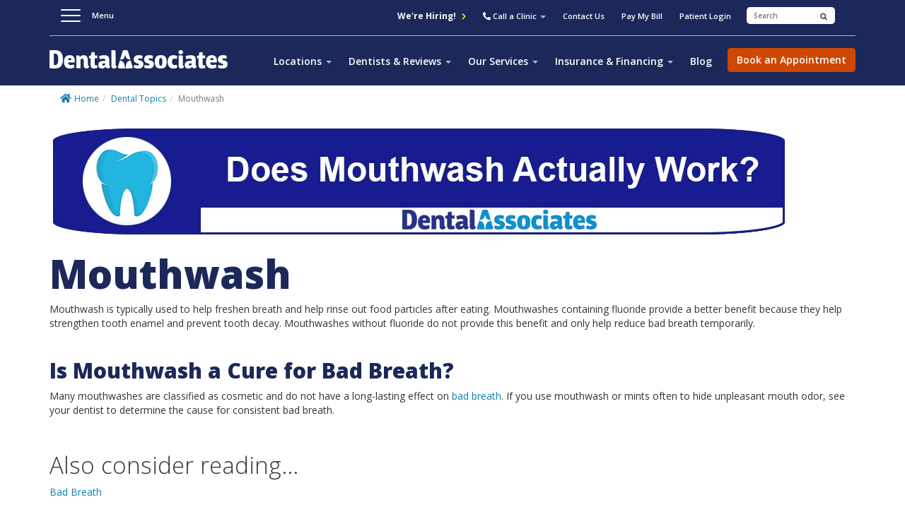

--- FILE ---
content_type: text/html; charset=UTF-8
request_url: https://www.dentalassociates.com/dental-topics/mouthwash
body_size: 6338
content:
<!DOCTYPE html>
<html lang="en">
<head>
    <meta http-equiv="X-UA-Compatible" content="IE=edge">
    <link rel="stylesheet" type="text/css" href="/application/themes/dentalassociates/main_css/bootstrap-modified.css">
    <link rel="stylesheet" href="https://maxcdn.bootstrapcdn.com/font-awesome/4.4.0/css/font-awesome.min.css">
    <link href="/application/themes/dentalassociates/main_css/jasny-bootstrap.min.css" rel="stylesheet">
    <!-- Custom styles for off canvas template -->
    <link href="/application/themes/dentalassociates/main_css/navmenu-reveal.css" rel="stylesheet">
    <link rel="stylesheet" media="screen" type="text/css" href="/application/themes/dentalassociates/main_css/main-dental.css" />
    <link rel="stylesheet" media="screen" type="text/css" href="/application/themes/dentalassociates/main_css/animations.css" />


    
    
<title>Mouthwash | Dental Associates</title>

<meta http-equiv="content-type" content="text/html; charset=UTF-8"/>
<meta name="description" content="Learn the benefits of mouthwash and if mouthwash is a cure for bad breath."/>
<meta name="generator" content="Concrete CMS"/>
<meta name="msapplication-TileImage" content="https://www.dentalassociates.com/application/files/2514/7326/9376/DA_favicon_16.ico"/>
<link rel="shortcut icon" href="https://www.dentalassociates.com/application/files/2514/7326/9376/DA_favicon_16.ico" type="image/x-icon"/>
<link rel="icon" href="https://www.dentalassociates.com/application/files/2514/7326/9376/DA_favicon_16.ico" type="image/x-icon"/>
<link rel="apple-touch-icon" href="https://www.dentalassociates.com/application/files/8314/7326/9417/DA_favicon_57.png"/>
<link rel="canonical" href="https://www.dentalassociates.com/dental-topics/mouthwash">
<script type="text/javascript">
    var CCM_DISPATCHER_FILENAME = "/index.php";
    var CCM_CID = 596;
    var CCM_EDIT_MODE = false;
    var CCM_ARRANGE_MODE = false;
    var CCM_IMAGE_PATH = "/concrete/images";
    var CCM_APPLICATION_URL = "https://www.dentalassociates.com";
    var CCM_REL = "";
    var CCM_ACTIVE_LOCALE = "en_US";
    var CCM_USER_REGISTERED = false;
</script>

<link href="/concrete/css/fontawesome/all.css?ccm_nocache=9efcfd1f70bc3ae43415da200c9b7e818e6968f1" rel="stylesheet" type="text/css" media="all">
<script type="text/javascript" src="/concrete/js/jquery.js?ccm_nocache=9efcfd1f70bc3ae43415da200c9b7e818e6968f1"></script>
<link href="/application/files/cache/css/1b715eb2f4411c038dcd2a91c2d039d0051f752e.css?ccm_nocache=9efcfd1f70bc3ae43415da200c9b7e818e6968f1" rel="stylesheet" type="text/css" media="all" data-source="/concrete/css/features/navigation/frontend.css?ccm_nocache=9efcfd1f70bc3ae43415da200c9b7e818e6968f1 /concrete/css/features/basics/frontend.css?ccm_nocache=9efcfd1f70bc3ae43415da200c9b7e818e6968f1 /concrete/css/features/imagery/frontend.css?ccm_nocache=9efcfd1f70bc3ae43415da200c9b7e818e6968f1">
<!-- Global site tag (gtag.js) - Google Analytics -->

<script async src="https://www.googletagmanager.com/gtag/js?id=UA-33903975-1"></script>

<script>
 window.dataLayer = window.dataLayer || [];

function gtag(){dataLayer.push(arguments);}

gtag('js', new Date());


gtag('config', 'UA-33903975-1');

</script>

<meta name="google-site-verification" content="a5ue8Yg81En3uHFqdj-X9_Ytq0eZnGR7wx1UlIthIMQ" />

<!-- Google Tag Manager -->
<script>(function(w,d,s,l,i){w[l]=w[l]||[];w[l].push({'gtm.start':
new Date().getTime(),event:'gtm.js'});var f=d.getElementsByTagName(s)[0],
j=d.createElement(s),dl=l!='dataLayer'?'&l='+l:'';j.async=true;j.src=
'https://www.googletagmanager.com/gtm.js?id='+i+dl;f.parentNode.insertBefore(j,f);
})(window,document,'script','dataLayer','GTM-MSPMLCR');</script>
<!-- End Google Tag Manager -->

<script src="https://40f052ae01e34fb38e14009a067089f7.js.ubembed.com" async></script>    <meta name="viewport" content="width=device-width, initial-scale=1.0">
    <script>
        if (navigator.userAgent.match(/IEMobile\/10\.0/)) {
            var msViewportStyle = document.createElement('style')
            msViewportStyle.appendChild(
                document.createTextNode(
                    '@-ms-viewport{width:auto!important}'
                )
            )
            document.querySelector('head').appendChild(msViewportStyle)
        }
    </script>
<script type="text/javascript" src="//script.crazyegg.com/pages/scripts/0045/3539.js" async="async" ></script>
</head>
<body class="">
<!-- Google Tag Manager (noscript) -->
<noscript><iframe src="https://www.googletagmanager.com/ns.html?id=GTM-MSPMLCR"
height="0" width="0" style="display:none;visibility:hidden"></iframe></noscript>
<!-- End Google Tag Manager (noscript) -->


<div class="ccm-page ccm-page-id-596 page-type-page page-template-main-topic">

    <div class="navmenu navmenu-default navmenu-fixed-left">
      <div class="slide-header">
        <div class="dropdown visible-xs visible-sm location-top-link">
          <button class="btn btn-default dropdown-toggle" type="button" id="dropdownLocation" data-toggle="dropdown" aria-haspopup="true" aria-expanded="true">
            <span class="fa fa-map-marker"></span> Locations &nbsp;
            <span class="caret"></span>
          </button>
          <ul class="dropdown-menu" aria-labelledby="dropdownLocation">
            

    <li class=""><a href="https://www.dentalassociates.com/locations/appleton" target="_self" class="">Appleton</a></li><li class=""><a href="https://www.dentalassociates.com/locations/appleton-north" target="_self" class="">Appleton - North</a></li><li class=""><a href="https://www.dentalassociates.com/locations/fond-du-lac" target="_self" class="">Fond du Lac</a></li><li class=""><a href="https://www.dentalassociates.com/locations/franklin" target="_self" class="">Franklin</a></li><li class=""><a href="https://www.dentalassociates.com/locations/glendale-bayshore" target="_self" class="">Glendale - Bayshore</a></li><li class=""><a href="https://www.dentalassociates.com/locations/green-bay" target="_self" class="">Green Bay</a></li><li class=""><a href="https://www.dentalassociates.com/locations/green-bay-howard" target="_self" class="">Green Bay - Howard</a></li><li class=""><a href="https://www.dentalassociates.com/locations/greenville" target="_self" class="">Greenville</a></li><li class=""><a href="https://www.dentalassociates.com/locations/kenosha" target="_self" class="">Kenosha</a></li><li class=""><a href="https://www.dentalassociates.com/locations/milwaukee-downtown" target="_self" class="">Milwaukee - Downtown</a></li><li class=""><a href="https://www.dentalassociates.com/locations/milwaukee-miller-park-way" target="_self" class="">Milwaukee - Miller Park Way</a></li><li class=""><a href="https://www.dentalassociates.com/locations/sturtevant" target="_self" class="">Sturtevant</a></li><li class=""><a href="https://www.dentalassociates.com/locations/waukesha" target="_self" class="">Waukesha</a></li><li class=""><a href="https://www.dentalassociates.com/locations/wauwatosa" target="_self" class="">Wauwatosa</a></li>
          </ul>
        </div>
        <a class="search-top-link visible-xs visible-sm" href="/search"><span class="fa fa-search"></span> Search</a>
        <a class="schedule-top-link visible-xs visible-sm" href="/book-appointment"><span class="fa fa-calendar"></span> Book an Appointment</a>
        <hr class="visible-xs visible-sm">
        <a class="navmenu-header" href="/"><span class="fa fa-home"></span> Home</a>
      </div>
      <ul class="nav navmenu-nav">
        <li><a href="/patient-resources">Patient Resources</a></li>
          <ul>
            <li><a target="_blank" href="https://pay.yourdentistoffice.com/">Pay My Bill</a></li>
            <li><a target="_blank" href="https://www.yourdentistoffice.com/">Patient Login</a></li>
          </ul>
        <li><a href="/about-dental-associates">About Dental Associates</a></li>
        <li><a href="/dental-topics">Dental Topics</a></li>
        <!-- add hiring here -->
        <li><a href="/careers">Careers</a></li>
        <li><a href="/contact-us">Contact Us</a></li>
      </ul>
      <hr>
      <ul class="nav navmenu-nav hamburger nav-double-click-env li">
        <li class="dropdown">
          <a href="/locations" >Locations <span class="caret"></span></a>
          <ul class="dropdown-menu navmenu-nav">
            

    <li class=""><a href="https://www.dentalassociates.com/locations/appleton" target="_self" class="">Appleton</a></li><li class=""><a href="https://www.dentalassociates.com/locations/appleton-north" target="_self" class="">Appleton - North</a></li><li class=""><a href="https://www.dentalassociates.com/locations/fond-du-lac" target="_self" class="">Fond du Lac</a></li><li class=""><a href="https://www.dentalassociates.com/locations/franklin" target="_self" class="">Franklin</a></li><li class=""><a href="https://www.dentalassociates.com/locations/glendale-bayshore" target="_self" class="">Glendale - Bayshore</a></li><li class=""><a href="https://www.dentalassociates.com/locations/green-bay" target="_self" class="">Green Bay</a></li><li class=""><a href="https://www.dentalassociates.com/locations/green-bay-howard" target="_self" class="">Green Bay - Howard</a></li><li class=""><a href="https://www.dentalassociates.com/locations/greenville" target="_self" class="">Greenville</a></li><li class=""><a href="https://www.dentalassociates.com/locations/kenosha" target="_self" class="">Kenosha</a></li><li class=""><a href="https://www.dentalassociates.com/locations/milwaukee-downtown" target="_self" class="">Milwaukee - Downtown</a></li><li class=""><a href="https://www.dentalassociates.com/locations/milwaukee-miller-park-way" target="_self" class="">Milwaukee - Miller Park Way</a></li><li class=""><a href="https://www.dentalassociates.com/locations/sturtevant" target="_self" class="">Sturtevant</a></li><li class=""><a href="https://www.dentalassociates.com/locations/waukesha" target="_self" class="">Waukesha</a></li><li class=""><a href="https://www.dentalassociates.com/locations/wauwatosa" target="_self" class="">Wauwatosa</a></li>
          </ul>
        </li>
        <li class="dropdown">
          <a href="/dentists">Dentists &amp; Reviews <span class="caret"></span></a>
          <ul class="dropdown-menu navmenu-nav">
            

    <li class=""><a href="/dentists" target="_self" class="">Find a Dentist</a></li><li class=""><a href="https://www.dentalassociates.com/dentists/dentist-reviews" target="_self" class="">Dentist Reviews</a></li>
          </ul>
        </li>
        <li class="dropdown">
          <a href="/our-services" >Our Services <span class="caret"></span></a>
          <ul class="dropdown-menu navmenu-nav">
            

    <li class=""><a href="https://www.dentalassociates.com/our-services/general-dentistry" target="_self" class="">General Dentistry</a></li><li class=""><a href="https://www.dentalassociates.com/our-services/pediatric-dentistry" target="_self" class="">Pediatric Dentistry</a></li><li class=""><a href="https://www.dentalassociates.com/our-services/braces-orthodontics" target="_self" class="">Braces &amp; Orthodontics</a></li><li class=""><a href="https://www.dentalassociates.com/our-services/invisalign" target="_self" class="">Invisalign&reg;</a></li><li class=""><a href="https://www.dentalassociates.com/our-services/cosmetic-dentistry" target="_self" class="">Cosmetic Dentistry</a></li><li class=""><a href="https://www.dentalassociates.com/our-services/oral-surgery" target="_self" class="">Oral Surgery</a></li><li class=""><a href="https://www.dentalassociates.com/our-services/dental-implants" target="_self" class="">Dental Implants</a></li><li class=""><a href="https://www.dentalassociates.com/our-services/dentures" target="_self" class="">Dentures &amp; Partial Dentures</a></li><li class=""><a href="https://www.dentalassociates.com/our-services/periodontics" target="_self" class="">Periodontics</a></li><li class=""><a href="https://www.dentalassociates.com/our-services/endodontics" target="_self" class="">Endodontics &amp; Root Canals</a></li>
          </ul>
        </li>
        <li class="dropdown">
          <a href="/insurance-financing" >Insurance &amp; Financing <span class="caret"></span></a>
          <ul class="dropdown-menu navmenu-nav">
            

    <li class=""><a href="https://www.dentalassociates.com/insurance-financing/dental-insurance-we-accept" target="_self" class="">Dental Insurance We Accept</a></li><li class=""><a href="https://www.dentalassociates.com/insurance-financing/dental-financing" target="_self" class="">Dental Financing</a></li>
          </ul>
        </li>
        <li><a href="/blog">Blog</a></li>
        <!-- <a class="btn btn-primary" role="button" href="https://my.dentalassociates.com/Section/Request_An_Appointment/index.html?aptreq=2017-DA-Off-Canvas">Request an Appointment</a> -->
         <a class="btn btn-primary" role="button" href="/book-appointment">Book an Appointment</a>
        <a class="btn btn-default" style="margin-top: 15px;" role="button" href="/careers">We're Hiring!</a>
      </ul>
      <div class="spacer">&nbsp;</div>
    </div>

    <div class="canvas">
        <header class="site-header nav-down">
          <div class="container">
            <div class="row">
              <div class="navbar utility-nav">
                <div class="col-xs-2 col-sm-2">
                  <button type="button" id="nav-icon2" class="navbar-toggle" data-toggle="offcanvas" data-recalc="false" data-disablescrolling="false" data-target=".navmenu" data-canvas=".canvas">
                      <span></span>
                      <span></span>
                      <span></span>
                      <span></span>
                      <span></span>
                      <span></span>
                  </button>
                  <p class="menu hidden-xs hidden-sm">Menu</p>
                </div>
                <div class="visible-xs visible-sm col-xs-4 col-sm-4" id="logo-area">
                  <span id="logo-container">
                    <a href="/" id="logo">Dental Associates</a>
                  </span>
                </div>
				 <div class="visible-xs visible-sm col-xs-4 col-sm-3" style="margin-top: 2%;">
                 <!-- <a class="btn btn-primary appt" role="button" href="https://my.dentalassociates.com/Section/Request_An_Appointment/index.html?aptreq=2018-DA-Mobile-Nav-Button">Request an Appointment</a> -->
                 <a class="btn btn-primary appt" role="button" href="/book-appointment">Book an Appointment</a>
				</div>
                <div class="col-xs-2 col-sm-3 col-md-10 menu-section">
                  <ul class="nav navbar-nav navbar-right">
                    <li class="hidden-xs hidden-sm header-hiring"><a href="/careers">We're Hiring! <span class="fa fa-chevron-right"></span></a></li>
                    <li class="dropdown">
                      <a href="#" class="dropdown-toggle" data-toggle="dropdown" role="button" aria-haspopup="true" aria-expanded="false"><span class="fas fa-phone-alt"></span> <span class="hidden-xs hidden-sm">Call a Clinic</span> <span class="caret"></span></a>
                      <ul class="dropdown-menu">
                        <li><a title="Appleton" href="/locations/appleton/">Appleton</a> <span class="number"><a href="tel:1-920-730-0345">(920) 730-0345</a></span></li>
                        <li><a title="Appleton - North" href="/locations/appleton-north/">Appleton - North</a> <span class="number"><a href="tel:1-920-734-2345">(920) 734-2345</a></span></li>
                        <li><a title="Fond du Lac" href="/locations/fond-du-lac/">Fond du Lac </a> <span class="number"><a href="tel:1-920-924-9090">(920) 924-9090</a></span></li>
                        <li><a title="Franklin" href="/locations/franklin/">Franklin </a> <span class="number"><a href="tel:1-414-435-0787">(414) 435-0787</a></span></li>
                        <li><a title="Glendale - Bayshore" href="/locations/glendale-bayshore/">Glendale - Bayshore </a> <span class="number"><a href="tel:1-414-539-5600">(414) 539-5600</a></span></li>
                        <li><a title="Green Bay" href="/locations/green-bay/">Green Bay </a><span class="number"><a href="tel:1-920-431-0345">(920) 431-0345</a></span></li>
                        <li><a title="Greeen Bay - Howard" href="/locations/green-bay-howard/">Green Bay - Howard </a> <span class="number"><a href="tel:1-920-965-5525">(920) 965-5525</a></span></li>
                        <li><a title="Greenville" href="/locations/greenville/">Greenville </a> <span class="number"><a href="tel:1-920-757-0100">(920) 757-0100</a></span></li>
                        <li><a title="Kenosha" href="/locations/kenosha/">Kenosha </a> <span class="number"><a href="tel:1-262-942-7000">(262) 942-7000</a></span></li>
                        <li><a title="Milwaukee - Downtown" href="/locations/milwaukee-downtown/">Milwaukee - Downtown </a> <span class="number"><a href="tel:1-414-778-3600">(414) 778-3600</a></span></li>
                        <li><a title="Milwaukee - Miller Park Way" href="/locations/milwaukee-miller-park-way/">Milwaukee - Miller Park </a> <span class="number"><a href="tel:1-414-645-4540">(414) 645-4540</a></span></li>
                        <li><a title="Sturtevant" href="/locations/sturtevant/">Sturtevant </a> <span class="number"><a href="tel:1-262-884-3011">(262) 884-3011</a></span></li>
                        <li><a href="/locations/waukesha/">Waukesha </a> <span class="number"><a href="tel:1-262-436-3363">(262) 436-3363</a></span></li>
                        <li><a title="Wauwatosa" href="/locations/wauwatosa/">Wauwatosa </a> <span class="number"><a href="tel:1-414-771-2345">(414) 771-2345</a></span></li>
                      </ul>
                    </li>
                    <li class="hidden-xs hidden-sm"><a href="/contact-us">Contact Us</a></li>
                    <li class="hidden-xs hidden-sm"><a target="_blank" href="https://pay.yourdentistoffice.com/">Pay My Bill</a></li>
                    <li class="hidden-xs hidden-sm"><a target="_blank" href="https://www.yourdentistoffice.com/">Patient Login</a></li>
                    <div class="input-group hidden-xs hidden-sm">
                      

    <form action="https://www.dentalassociates.com/search" method="get" class="ccm-search-block-form"><input name="search_paths[]" type="hidden" value="" /><input name="query" type="text" value="" class="ccm-search-block-text" placeholder="Search" title="Search"  /> <input name="submit" type="submit" value="&#xf002;" class="btn btn-default ccm-search-block-submit" /></form>
                    </div><!-- /input-group -->
                  </ul>
                </div>
              </div><!-- /navbar-->
              <!-- MOBILE - HIRING BAR -->
              <!-- <a href="/careers"><div class="col-xs-12 hidden-md hidden-lg header-hiring-mobile">We're Hiring!</div></a> -->
                
              
            </div><!-- /row-->
            <hr class="hidden-xs hidden-sm">
            <div class="hidden-xs hidden-sm row">
              <div class="col-sm-3">
                <span id="logo-container">
                  <a href="/" id="logo" class="main-logo-hide">Dental Associates</a>
                </span>
              </div>
              <div class="hidden-xs hidden-sm col-sm-9 main-nav">
                <ul class="nav navbar-nav navbar-right">
                  <li class="dropdown">
                    <a href="/locations" class="nav-hover dropdown-toggle" role="button" aria-haspopup="true" aria-expanded="false">Locations <span class="caret"></span></a>
                    <a href="/locations" class="nav-drop dropdown-toggle" data-toggle="dropdown" role="button" aria-haspopup="true" aria-expanded="false">Locations <span class="caret"></span></a>
                    <ul class="dropdown-menu">
                      

    <li class=""><a href="https://www.dentalassociates.com/locations/appleton" target="_self" class="">Appleton</a></li><li class=""><a href="https://www.dentalassociates.com/locations/appleton-north" target="_self" class="">Appleton - North</a></li><li class=""><a href="https://www.dentalassociates.com/locations/fond-du-lac" target="_self" class="">Fond du Lac</a></li><li class=""><a href="https://www.dentalassociates.com/locations/franklin" target="_self" class="">Franklin</a></li><li class=""><a href="https://www.dentalassociates.com/locations/glendale-bayshore" target="_self" class="">Glendale - Bayshore</a></li><li class=""><a href="https://www.dentalassociates.com/locations/green-bay" target="_self" class="">Green Bay</a></li><li class=""><a href="https://www.dentalassociates.com/locations/green-bay-howard" target="_self" class="">Green Bay - Howard</a></li><li class=""><a href="https://www.dentalassociates.com/locations/greenville" target="_self" class="">Greenville</a></li><li class=""><a href="https://www.dentalassociates.com/locations/kenosha" target="_self" class="">Kenosha</a></li><li class=""><a href="https://www.dentalassociates.com/locations/milwaukee-downtown" target="_self" class="">Milwaukee - Downtown</a></li><li class=""><a href="https://www.dentalassociates.com/locations/milwaukee-miller-park-way" target="_self" class="">Milwaukee - Miller Park Way</a></li><li class=""><a href="https://www.dentalassociates.com/locations/sturtevant" target="_self" class="">Sturtevant</a></li><li class=""><a href="https://www.dentalassociates.com/locations/waukesha" target="_self" class="">Waukesha</a></li><li class=""><a href="https://www.dentalassociates.com/locations/wauwatosa" target="_self" class="">Wauwatosa</a></li>
                    </ul>
                  </li>
                  <li class="dropdown">
                    <a href="/dentists" class="nav-hover dropdown-toggle" role="button" aria-haspopup="true" aria-expanded="false"> Dentists &amp; Reviews <span class="caret"></span></a>
                    <a href="/dentists" class="nav-drop dropdown-toggle" data-toggle="dropdown" role="button" aria-haspopup="true" aria-expanded="false"> Dentists &amp; Reviews <span class="caret"></span></a>
                    <ul class="dropdown-menu">
                      

    <li class=""><a href="/dentists" target="_self" class="">Find a Dentist</a></li><li class=""><a href="https://www.dentalassociates.com/dentists/dentist-reviews" target="_self" class="">Dentist Reviews</a></li>
                    </ul>
                  </li>
                  <li class="dropdown">
                    <a href="/our-services" class="nav-hover dropdown-toggle" role="button" aria-haspopup="true" aria-expanded="false">Our Services <span class="caret"></span></a>
                    <a href="/our-services" class="nav-drop dropdown-toggle" data-toggle="dropdown" role="button" aria-haspopup="true" aria-expanded="false">Our Services <span class="caret"></span></a>
                    <ul class="dropdown-menu">
                      

    <li class=""><a href="https://www.dentalassociates.com/our-services/general-dentistry" target="_self" class="">General Dentistry</a></li><li class=""><a href="https://www.dentalassociates.com/our-services/pediatric-dentistry" target="_self" class="">Pediatric Dentistry</a></li><li class=""><a href="https://www.dentalassociates.com/our-services/braces-orthodontics" target="_self" class="">Braces &amp; Orthodontics</a></li><li class=""><a href="https://www.dentalassociates.com/our-services/invisalign" target="_self" class="">Invisalign&reg;</a></li><li class=""><a href="https://www.dentalassociates.com/our-services/cosmetic-dentistry" target="_self" class="">Cosmetic Dentistry</a></li><li class=""><a href="https://www.dentalassociates.com/our-services/oral-surgery" target="_self" class="">Oral Surgery</a></li><li class=""><a href="https://www.dentalassociates.com/our-services/dental-implants" target="_self" class="">Dental Implants</a></li><li class=""><a href="https://www.dentalassociates.com/our-services/dentures" target="_self" class="">Dentures &amp; Partial Dentures</a></li><li class=""><a href="https://www.dentalassociates.com/our-services/periodontics" target="_self" class="">Periodontics</a></li><li class=""><a href="https://www.dentalassociates.com/our-services/endodontics" target="_self" class="">Endodontics &amp; Root Canals</a></li>
                    </ul>
                  </li>
                  <li class="dropdown">
                    <a href="/insurance-financing" class="nav-hover dropdown-toggle" role="button" aria-haspopup="true" aria-expanded="false">Insurance &amp; Financing <span class="caret"></span></a>
                    <a href="/insurance-financing" class="nav-drop dropdown-toggle" data-toggle="dropdown" role="button" aria-haspopup="true" aria-expanded="false">Insurance &amp; Financing <span class="caret"></span></a>
                    <ul class="dropdown-menu">
                      

    <li class=""><a href="https://www.dentalassociates.com/insurance-financing/dental-insurance-we-accept" target="_self" class="">Dental Insurance We Accept</a></li><li class=""><a href="https://www.dentalassociates.com/insurance-financing/dental-financing" target="_self" class="">Dental Financing</a></li>
                    </ul>
                  </li>
                  <li><a href="/blog">Blog</a></li>
                  <!-- <a class="btn btn-primary" role="button" href="https://my.dentalassociates.com/Section/Request_An_Appointment/index.html?aptreq=2017-DA-Nav-Button">Request an Appointment</a> -->
                  <a class="btn btn-primary" role="button" href="/book-appointment">Book an Appointment</a>

                </ul>
              </div>
            </div>
          </div><!-- /container -->
        </header>

<main class="no-hero">
	<div class="container">
		<div class="row">
			<div class="col-sm-12">
				

    <nav role="navigation" aria-label="breadcrumb"><ul class="breadcrumb"><a href="/" title="Home"><span class="fa fa-home"></span></a>&nbsp;<li><a href="https://www.dentalassociates.com/" target="_self">Home</a></li><li><a href="https://www.dentalassociates.com/dental-topics" target="_self">Dental Topics</a></li><li class="active">Mouthwash</li></ul></nav>
			</div>
		</div>
	</div>
    

<div class="container"><div class="row"><div class="col-sm-12">    <img src="/application/files/3715/8522/9005/mouthwash.jpg" alt="Mouthwash" width="1050" height="160" class="ccm-image-block img-fluid bID-19052">

</div></div></div>

<div class="container"><div class="row"><div class="col-sm-12">    <h1>Mouthwash</h1>

<p>Mouthwash is typically used to help freshen breath and help rinse out food particles after eating. Mouthwashes containing fluoride provide a better benefit because they help strengthen tooth enamel and prevent tooth decay. Mouthwashes without fluoride do not provide this benefit and only help reduce bad breath temporarily.<br />
&nbsp;</p>

<h2>Is Mouthwash a Cure for Bad Breath?</h2>

<p>Many&nbsp;mouthwashes are classified as cosmetic and do not have a long-lasting effect on <a href="https://www.dentalassociates.com/dental-topics/bad-breath" target="_self">bad breath</a>. If you use mouthwash or mints often to hide unpleasant mouth odor, see your dentist to determine the cause for consistent bad breath.<br />
&nbsp;</p>

</div></div></div>
            <div class="container topics-related">
            <div class="row">
                <div class="col-xs-12">
                    <h3>Also consider reading...</h3>
                    <ul class="list-unstyled">
                                            <li><a href="https://www.dentalassociates.com/dental-topics/bad-breath">Bad Breath</a></li>
                                        </ul>
                </div>
            </div>
            <hr />
        </div>
        <div class="topics-cta">
        </div>

    <div class="container">
		<div class="row">
			<div class="col-sm-6 news">
                <div class="news-image">
                

    <a href="https://www.dentalassociates.com/our-services"><img src="/application/files/9514/9928/8220/dental-services-by-dental-associates.jpg" alt="Learn about the services Dental Associates offers you." width="732" height="366" class="ccm-image-block img-fluid bID-23169"></a>

                </div>
                <div class="news-story">
                    

    <h4><a href="https://www.dentalassociates.com/our-services">Our Services</a></h4>

<p>Dental Associates offers complete family dentistry plus specialty services like orthodontics, oral surgery, and dental implants. &nbsp;Click to learn more.</p>

                </div>
            </div>
			
			<div class="col-sm-6 news">
                <div class="news-image">
                

    <a href="https://www.dentalassociates.com/locations"><img src="/application/files/3514/9929/0615/dental-associates-wisconsin-locations.jpg" alt="Dental Associates provides complete family dentistry in Wisconsin. Click to discover our locations." width="732" height="366" class="ccm-image-block img-fluid bID-7098"></a>

                </div>
                <div class="news-story">
                    

    <h4><a href="https://www.dentalassociates.com/locations">Dental Associates Locations</a></h4>

<p>We have over a dozen&nbsp;convenient locations in Wisconsin. From&nbsp;Kenosha and Racine, up through&nbsp;Milwaukee,&nbsp;Fond du Lac,&nbsp;and Appleton to Green Bay.</p>

                </div>
            </div>
		</div>
	</div>
	</main>


<footer id="footer-theme">
    <section class="footer-topper">
    <div class="container">
        <div class="row">
            <div class="col-sm-4 footer-logo">
                

    <a href="https://www.dentalassociates.com/"><img src="/application/files/5714/9857/8872/da-footer-logo.png" alt="Welcome to the Dental Associates website." width="251" height="27" class="ccm-image-block img-fluid bID-23166" title="Dental Associates"></a>

            </div>
            <div class="col-sm-3 pull-right text-right">
                

    <p><a href="http://www.careplusdentalplans.com/" target="_blank"><img src="/application/files/4115/0420/5446/exclusive-dental-provider.png" alt="Dental Associates is the Exclusive Partner for CarePlus Dental Plans. Learn more here." width="220" height="27"></a></p>

            </div>
        </div>
    </div>
    </section>    
    <section>
    <div class="container">
        <div class="row">
            <div class="col-sm-3 footer-nav">
                

    <p>Southeast Wisconsin locations</p>

<p><a href="https://www.dentalassociates.com/locations/milwaukee-downtown">Downtown Milwaukee</a><br />
<a href="https://www.dentalassociates.com/locations/franklin">Franklin</a><br />
<a href="https://www.dentalassociates.com/locations/glendale-bayshore">Glendale - Bayshore</a><br />
<a href="https://www.dentalassociates.com/locations/kenosha">Kenosha</a><br />
<a href="https://www.dentalassociates.com/locations/milwaukee-miller-park-way">Miller Park Way (West Milwaukee)</a><br />
<a href="https://www.dentalassociates.com/locations/sturtevant">Sturtevant</a><br />
<a href="https://www.dentalassociates.com/locations/waukesha">Waukesha</a><br />
<a href="https://www.dentalassociates.com/locations/wauwatosa">Wauwatosa</a></p>

            </div>
            <div class="col-sm-3 footer-nav">
                

    <p>Northeast Wisconsin Locations</p>

<p><a href="https://www.dentalassociates.com/locations/appleton">Appleton (Fox Valley)</a><br />
<a href="https://www.dentalassociates.com/locations/appleton-north">Appleton - North</a><br />
<a href="https://www.dentalassociates.com/locations/fond-du-lac">Fond Du Lac</a><br />
<a href="https://www.dentalassociates.com/locations/green-bay">Green Bay</a><br />
<a href="https://www.dentalassociates.com/locations/green-bay-howard">Green Bay - Howard</a><br />
<a href="https://www.dentalassociates.com/locations/greenville">Greenville</a></p>

            </div>
            <div class="col-sm-3 footer-nav">
                

    <p>About Dental Associates</p>

<p><a href="https://www.dentalassociates.com/about-dental-associates">ABOUT US</a></p>

<p>&nbsp;</p>

<p>Learn From our Dental Dictionary!<br />
<a href="https://www.dentalassociates.com/dental-topics">Dental Topics</a></p>

<p>&nbsp;</p>



    <p><a href="https://www.dentalassociates.com/patient-referral-form"><span class="btn btn-default">REFER A PATIENT</span></a></p>

<p>&nbsp;</p>

            </div>
            <div class="col-sm-3 footer-nav">
                

    <p>Careers at dental associates</p>

<p><a href="https://www.dentalassociates.com/careers"><span class="btn btn-default">Find Jobs on CAREERS SITE</span></a><br />
&nbsp;</p>

<p>Connect With Us</p>

<p><a href="https://www.dentalassociates.com/about-dental-associates/dental-associates-social-media">Dental Associates&#39; Social Media</a></p>

<p>&nbsp;</p>



    <p><a href="https://www.dentalassociates.com/book-appointment"><span class="btn btn-primary">Book an appointment</span></a></p>

            </div>
        </div>
        <div class="row">
            <div class="col-sm-12 footer-bottom-nav">
                <ul class="list-unstyled">
                    <li><a href="/patient-resources/patient-rights-and-responsibilities">Patient Rights &amp; Responsibilities</a></li>
                    <li><a href="/privacy-policy">Privacy Policy</a></li>
                    <li><a href="/sitemap">Sitemap</a></li>
                    <li>Copyright Dental Associates &copy;2026</li>
                </ul>   
            </div>
        </div>
    </div>

    <div class="container footer-logos">
        <div class="row flex">
            <div class="hidden-xs col-sm-3 footer-logo partner-logo">
                            </div>
            <div class="hidden-xs col-sm-3 partner-logo">
                            </div>
            <div class="hidden-xs col-sm-3 partner-logo">
                            </div>
            <div class="hidden-xs col-sm-3 partner-logo">
                            </div>
        </div>
    </div>
    </section>
</footer>

    </div><!--canvas-->
    </div><!--page-->
    <script type="text/javascript" src="/application/files/cache/js/edd5ce89940c3360e462043c6647b1ea20680eb1.js?ccm_nocache=9efcfd1f70bc3ae43415da200c9b7e818e6968f1" data-source="/concrete/js/features/navigation/frontend.js?ccm_nocache=9efcfd1f70bc3ae43415da200c9b7e818e6968f1 /concrete/js/features/imagery/frontend.js?ccm_nocache=9efcfd1f70bc3ae43415da200c9b7e818e6968f1"></script>
    <script src="/application/themes/dentalassociates/main_js/bootstrap.min.js"></script>
    <script src="/application/themes/dentalassociates/main_js/jasny-bootstrap.js"></script>
    <script src="/application/themes/dentalassociates/main_js/site.js"></script>
	<script src="/application/themes/dentalassociates/js/nav.js"></script>
</body>

</html>


--- FILE ---
content_type: text/css
request_url: https://www.dentalassociates.com/application/themes/dentalassociates/main_css/navmenu-reveal.css
body_size: 72
content:
html, body {height: 100%;}.navbar-toggle {float: left;margin-left: 15px;}.navmenu {z-index: 1;}.canvas {position: relative;left: 0;z-index: 2;min-height: 100%;padding: 50px 0 0 0;background: #fff;}BODY.ineditmode .navmenu-fixed-left {z-index: -1;}BODY.ineditmode .canvas {z-index: auto;}@media (min-width: 0) {.navbar-toggle {display: block;}}@media (min-width: 992px) {body {padding: 0;}.navbar {right: auto;background: none;border: none;}.canvas {padding: 0;}}

--- FILE ---
content_type: text/css
request_url: https://www.dentalassociates.com/application/themes/dentalassociates/main_css/main-dental.css
body_size: 7343
content:
@import url(https://fonts.googleapis.com/css?family=Open+Sans:300,300i,400,400i,600,600i,700,700i,800,800i);
body {
    -webkit-font-smoothing: antialiased;
    font-family: 'Open Sans', sans-serif
}

main {
    min-height: 600px
}

footer {
    margin-top: 40px;
    padding-bottom: 20px
}

h1 {
    font-size: 56px;
    font-weight: 800;
    color: #1b2859
}

h2 {
    font-size: 30px;
    font-weight: 800;
    color: #1b2859
}

.page-template-main-home h2 {
    text-align: center;
    font-size: 44px
}

h3 {
    font-size: 33px;
    font-weight: 300
}

h4 {
    color: #1b2859;
    font-size: 20px;
    font-weight: 700
}

h5 {
    color: #1b2859;
    font-size: 16px;
    font-weight: 700
}

p.lead {
    font-size: 18px
}

a {
    color: #147fad
}

a:focus,
a:hover {
    color: #1383ba
}

.btn {
    font-weight: 600;
    font-size: 14px
}

.btn a {
    color: #fff;
    text-decoration: none
}

.btn-primary {
    background-color: #CE4703;
    border-color: #CE4703;
    color: #fff
}

.btn.active,
.btn:active {
    box-shadow: none
}

.btn.active:focus,
.btn:active:focus,
.btn:focus {
    outline: 0 !important
}

.btn-primary.active,
.btn-primary:active,
.btn-primary:focus,
.btn-primary:hover,
.open>.dropdown-toggle.btn-primary {
    background-color: #ea5103;
    border-color: #ea5103;
    color: #fff
}

.btn-dark {
    background-color: #1b2859;
    border-color: #1b2859;
    color: #fff
}

.btn-dark.active,
.btn-dark:active,
.btn-dark:focus,
.btn-dark:hover,
.open>.dropdown-toggle.btn-dark {
    background-color: #18234e;
    border-color: #18234e;
    color: #fff
}

.btn-100 {
    width: 100%;
    font-size: 16px;
    min-height: 55px;
    line-height: 43px;
    margin-bottom: 10px
}

.btn-default {
    background-color: #147fad;
    border-color: #147fad;
    color: #fff
}

.btn-default.active,
.btn-default:active,
.btn-default:focus,
.btn-default:hover,
.open>.dropdown-toggle.btn-default {
    background-color: #1383ba;
    border-color: #1383ba;
    color: #fff
}

/*.quick-callouts .btn-primary{max-width:150px;margin:0 auto}*/

.slide-header .btn-default.active,
.slide-header .btn-default:active,
.slide-header .btn-default:focus,
.slide-header .btn-default:hover,
.slide-header .open>.dropdown-toggle.btn-default {
    background-color: #147fad;
    border-color: #147fad
}

.slide-header #dropdownLocation {
    width: auto
}

.container .container {
    width: auto
}

.ccm-toolbar-visible body {
    padding-top: 48px
}

.ccm-toolbar-visible header.site-header {
    top: 48px;
    z-index: 999
}

.ccm-toolbar-visible header.slide-header {
    top: 48px
}

.slide-header,
header.site-header {
    height: 121px
}

main.no-hero {
    padding-top: 121px
}

header {
    -webkit-transition: all .4s ease-in-out;
    -moz-transition: all .4s ease-in-out;
    -o-transition: all .4s ease-in-out;
    transition: all .4s ease-in-out
}

header.site-header {
    position: fixed;
    z-index: 99;
    width: 100%;
    min-height: 75px;
    top: 0
}

.header-hiring {
    font-size: 12px;
    font-weight: 700;
    text-transform: capitalize
}

.header-hiring .fa-chevron-right {
    font-size: 10px;
    color: #ff0;
    margin-left: 5px;
    text-shadow: -1px -1px 1px rgba(0, 0, 0, .1), 1px 1px 1px rgba(0, 0, 0, .3)
}

.header-hiring .fa-chevron-right:hover {
    color: #147fad
}

.nav-up {
    top: -121px;
    -webkit-transform: translateY(-100%);
    -ms-transform: translateY(-100%);
    transform: translateY(-100%)
}

.caret {
    color: #91c5e6
}

.dropdown-menu>li>a {
    color: #555;
    white-space: normal
}

.main-nav .nav .btn {
    margin: 17px 15px 0 10px;
    float: right
}

.utility-nav .input-group {
    max-width: 250px;
    margin: 10px 15px 0 10px;
    display: inline-block;
    float: right
}

.utility-nav .dropdown-menu {
    min-width: 275px
}

.dropdown-menu {
    padding-top: 15px;
    padding-bottom: 15px;
    border-radius: 0 0 4px 4px
}

.utility-nav .dropdown-menu li {
    margin-bottom: 5px
}

.utility-nav .dropdown-menu>li>a {
    font-size: 12px;
    display: inline-block;
    max-width: 100%
}

.utility-nav span.number>a {
    font-size: 12px;
    display: inline;
    color: #555;
    font-weight: 400;
    text-decoration: none
}

.utility-nav .dropdown-menu>li>span.number {
    float: right;
    padding-right: 15px
}

.dropdown-menu>li>a:focus,
.dropdown-menu>li>a:hover {
    text-decoration: none;
    color: #262626;
    background-color: transparent
}

.ccm-search-block-form input[type=submit] {
    font-family: FontAwesome
}

input.ccm-search-block-text {
    height: 50px;
    border-radius: 5px 0 0 5px;
    font-size: 14px;
    outline: 0;
    box-shadow: none;
    border: none;
    border: 1px solid #ccc
}

input.btn.btn-default.ccm-search-block-submit {
    background: #555;
    border-radius: 0 5px 5px 0;
    color: #fff;
    display: inline;
    margin: 0;
    height: 50px;
    float: left;
    border: none
}

.ccm-search-block-form .ccm-search-block-text {
    color: #555;
    padding-left: 10px;
    float: left;
    width: 60%
}

.utility-nav input {
    height: 24px;
    border-radius: 5px 0 0 5px;
    font-size: 10px;
    outline: 0;
    box-shadow: none;
    border: none
}

.utility-nav input.btn.btn-default.ccm-search-block-submit {
    background: #fff;
    border-radius: 0 5px 5px 0;
    color: #555;
    display: inline;
    margin: 0;
    height: 24px;
    float: left
}

#searchResults {
    margin-top: 40px;
    overflow: hidden;
    clear: both
}

.searchResult {
    padding: 20px 0
}

.searchResult h3 {
    font-size: 26px;
    font-weight: 400
}

.page-template-full main {
    padding-bottom: 20px
}

.critical-message {
    position: absolute;
    z-index: 9 !important;
    width: 100%;
    top: 120px
}

.navbar-toggle#nav-icon2 {
    width: 30px;
    height: 25px;
    padding: 0;
    margin-top: 12px
}

.navbar-toggle#nav-icon2 span {
    display: block;
    position: absolute;
    height: 2px;
    width: 50%;
    background: #fff;
    opacity: 1;
    -webkit-transform: rotate(0);
    -moz-transform: rotate(0);
    -o-transform: rotate(0);
    transform: rotate(0);
    -webkit-transition: .25s ease-in-out;
    -moz-transition: .25s ease-in-out;
    -o-transition: .25s ease-in-out;
    transition: .25s ease-in-out
}

.navbar-toggle#nav-icon2 span:nth-child(even) {
    left: 50%;
    border-radius: 0 9px 9px 0
}

.navbar-toggle#nav-icon2 span:nth-child(odd) {
    left: 0;
    border-radius: 9px 0 0 9px
}

.navbar-toggle#nav-icon2 span:nth-child(1),
.navbar-toggle#nav-icon2 span:nth-child(2) {
    top: 0
}

.navbar-toggle#nav-icon2 span:nth-child(3),
.navbar-toggle#nav-icon2 span:nth-child(4) {
    top: 8px
}

.navbar-toggle#nav-icon2 span:nth-child(5),
.navbar-toggle#nav-icon2 span:nth-child(6) {
    top: 16px
}

.navbar-toggle#nav-icon2.open span:nth-child(1),
.navbar-toggle#nav-icon2.open span:nth-child(6) {
    -webkit-transform: rotate(45deg);
    -moz-transform: rotate(45deg);
    -o-transform: rotate(45deg);
    transform: rotate(45deg)
}

.navbar-toggle#nav-icon2.open span:nth-child(2),
.navbar-toggle#nav-icon2.open span:nth-child(5) {
    -webkit-transform: rotate(-45deg);
    -moz-transform: rotate(-45deg);
    -o-transform: rotate(-45deg);
    transform: rotate(-45deg)
}

.navbar-toggle#nav-icon2.open span:nth-child(1) {
    left: 3px;
    top: 0
}

.navbar-toggle#nav-icon2.open span:nth-child(2) {
    left: calc(50% - 3px);
    top: 0
}

.navbar-toggle#nav-icon2.open span:nth-child(3) {
    left: 0;
    opacity: 0;
    top: 8px
}

.navbar-toggle#nav-icon2.open span:nth-child(4) {
    left: 50%;
    opacity: 0;
    top: 8px
}

.navbar-toggle#nav-icon2.open span:nth-child(5) {
    left: 3px;
    top: 8px
}

.navbar-toggle#nav-icon2.open span:nth-child(6) {
    left: calc(50% - 3px);
    top: 8px
}

p.menu {
    color: #fff;
    margin-top: 14px
}

.dropdown-menu {
    margin-top: 0;
    border: none;
    -webkit-box-shadow: 1px 6px 6px rgba(0, 0, 0, .175);
    box-shadow: 1px 6px 6px rgba(0, 0, 0, .175);
    -webkit-transition: 1s ease-in-out;
    -moz-transition: 1s ease-in-out;
    -o-transition: 1s ease-in-out;
    transition: 1s ease-in-out
}

.utility-nav {
    height: 50px
}

.utility-nav {
    font-size: 11px;
    font-weight: 600;
    padding-top: 0
}

.main-nav {
    font-weight: 600
}

.utility-nav .fa-phone {
    font-size: 13px
}

.utility-nav.navbar {
    border: none
}

.navbar {
    border: none
}

.utility-nav .navbar-nav>li>a {
    padding: 5px 12px;
    line-height: 35px;
    height: 50px
}

.utility-nav .nav .open>a,
.utility-nav .nav .open>a:focus,
.utility-nav .nav .open>a:hover {
    background-color: #fff
}

header .navbar-nav>li>a:active,
header .navbar-nav>li>a:focus,
header .navbar-nav>li>a:hover {
    background-color: #fff;
    color: #147fad;
    -webkit-transition: .25s ease-in-out;
    -moz-transition: .25s ease-in-out;
    -o-transition: .25s ease-in-out;
    transition: .25s ease-in-out
}

header .utility-nav .navbar-nav>li>a:active .fa-phone,
header .utility-nav .navbar-nav>li>a:focus .fa-phone,
header .utility-nav .navbar-nav>li>a:hover .fa-phone {
    color: #147fad
}

#logo-container {
    margin-top: 12px
}

.navbar-nav {
    margin-top: 0
}

.navbar-nav>li>a {
    height: 70px;
    line-height: 42px
}

.canvas {
    padding-top: 0
}

header {
    background-color: #1b2859
}

header hr {
    margin-top: 0;
    margin-bottom: 0;
    border-top: 1px solid #91c5e6
}

.navbar h1 {
    margin: 5px 0 0
}

header.nav {
    float: right
}

.navbar-nav>li>a {
    color: #fff
}

#logo {
    margin: 20px 0 0 0;
    padding: 0;
    font-size: 30px;
    display: block;
    width: 268px;
    height: 48px;
    background: url(../main_images/da-logo_white-notag.png) no-repeat;
    text-indent: 150%;
    white-space: nowrap;
    overflow: hidden;
    font-family: sans-serif
}

.navbar-default {
    background: 0 0;
    border-color: transparent
}

.navbar {
    border-radius: 0;
    position: relative;
    min-height: 0;
    margin-bottom: 0;
    border: 1px solid transparent
}

.navbar-brand {
    font-size: 40px;
    line-height: 13px;
    margin-top: 10px
}

.navbar-brand span {
    font-size: 9px;
    text-transform: uppercase
}

.main-nav .navbar-nav>li>a {
    padding-left: 12px;
    padding-right: 12px
}

.main-nav .dropdown-menu>li>a {
    font-size: 12px
}

.slide-header {
    display: block;
    background-color: #1b2859;
    width: 100%;
    margin: 0;
    padding: 15px;
    position: relative
}

.slide-header a {
    color: #fff;
    font-weight: 700;
    text-transform: uppercase;
    font-size: 11px
}

.slide-header #dropdownLocation {
    color: #fff;
    font-weight: 700;
    text-transform: uppercase;
    font-size: 11px
}

.slide-header #dropdownLocation .caret {
    margin-left: 2px;
    text-align: right;
    float: right;
    margin-top: 7px;
    border-top: 3px solid;
    border-right: 3px solid transparent;
    border-left: 3px solid transparent
}

.slide-header a:active,
.slide-header a:focus,
.slide-header a:hover {
    color: #fff;
    text-decoration: none
}

.navmenu-header {
    color: #fff;
    text-decoration: none;
    font-size: 14px;
    font-weight: 700;
    text-transform: uppercase;
    position: absolute;
    bottom: 30px;
    left: 20px
}

.navmenu-header:active,
.navmenu-header:focus,
.navmenu-header:hover {
    color: #fff;
    text-decoration: none
}

.navmenu-header .fa {
    font-size: 24px
}

.navmenu-fixed-left .nav {
    padding-top: 15px;
    padding-left: 5px
}

.navbar-default .navbar-offcanvas,
.navmenu-default {
    background-color: #fff;
    border-right: none;
    box-shadow: 0 0 0
}

.navbar-default .navbar-offcanvas .navmenu-nav>li>a,
.navmenu-default .navmenu-nav>li>a {
    font-size: 13px;
    text-transform: uppercase;
    color: #555;
    font-weight: 700
}

.navmenu-nav>ul {
    list-style: none;
    padding-left: 20px;
    margin-bottom: 5px
}

.navmenu-nav>ul>li>a {
    color: #777;
    font-weight: 400;
    font-size: 13px;
    margin-bottom: 5px
}

.navmenu-nav>ul>li>a:active,
.navmenu-nav>ul>li>a:focus,
.navmenu-nav>ul>li>a:hover {
    color: #555;
    text-decoration: none
}

.navmenu-nav .dropdown-menu>li>a {
    color: #777;
    font-weight: 400;
    font-size: 13px;
    text-transform: none;
    margin-bottom: 5px
}

.navbar-default .navbar-offcanvas .navmenu-nav>.open>a,
.navbar-default .navbar-offcanvas .navmenu-nav>.open>a:focus,
.navbar-default .navbar-offcanvas .navmenu-nav>.open>a:hover,
.navmenu-default .navmenu-nav>.open>a,
.navmenu-default .navmenu-nav>.open>a:focus,
.navmenu-default .navmenu-nav>.open>a:hover {
    background-color: transparent
}

.navbar-default .navbar-offcanvas .navmenu-nav.dropdown-menu,
.navmenu-default .navmenu-nav.dropdown-menu {
    background-color: transparent
}

.navmenu-nav .btn {
    margin-left: 15px
}

.canvas-slid {
    box-shadow: -7px -15px 15px rgba(0, 0, 0, .1);
    -webkit-transition: .25s ease-in-out;
    -moz-transition: .25s ease-in-out;
    -o-transition: .25s ease-in-out;
    transition: .25s ease-in-out
}

.spacer {
    height: 200px
}

#home-hero {
    position: relative
}

#home-hero .hero {
    min-height: 475px !important;
    height: calc(100vh + 1px) !important;
    max-height: calc(100vh + 1px) !important;
    overflow: hidden;
    position: relative;
    border-bottom: 1px solid #ccc
}

#home-hero .background {
    height: 100vh;
    max-height: 100vh;
    opacity: 1;
    transition: all .75s cubic-bezier(.2, .3, .25, .9) 0s
}

#home-hero .background img {
    max-height: 100vh;
    top: 0;
    width: 100%;
    height: 100%;
    object-fit: cover;
    min-height: 300px;
    padding-top: 40px
}

.hero-caption {
    position: absolute;
    left: 0;
    right: 0;
    top: 45%;
    transform: translateY(-50%);
    text-align: left;
    z-index: 2
}

.hero-caption h1 {
    font-size: 60px;
    font-weight: 800;
    text-transform: uppercase;
    color: #fff;
    line-height: 1.1em;
    margin: 0 0 5px 0;
    text-shadow: 0 2px 4px rgba(0, 0, 0, .6)
}

.hero-caption p {
    font-size: 20px;
    line-height: 1.1em;
    color: #fff;
    font-weight: 600;
    margin-bottom: 20px;
    text-shadow: 0 2px 3px rgba(0, 0, 0, .6)
}

p span {
    text-shadow: none
}

#chevron {
    position: absolute;
    bottom: 2px;
    left: 10%;
    right: 10%;
    color: rgba(255, 255, 255, .8);
    width: 80%;
    height: 36px;
    z-index: 2
}

#chevron {
    text-align: center;
    font-size: 36px
}

.quick-callouts {
    background-color: #fff;
    position: absolute;
    border-radius: 5px;
    bottom: 5%;
    right: 0;
    left: 0;
    text-align: center
}

.quick-callouts h4 {
    margin-top: -15px;
    margin-bottom: 5px
}

.quick-callouts .dropdown-menu {
    position: absolute;
    top: 100%;
    left: 20px;
    right: 20px
}

#dropdownLocation {
    width: 175px
}

#dropdownLocation .caret {
    margin-left: 0;
    text-align: right;
    float: right;
    margin-top: 9px
}

.icon-bubble {
    width: 80px;
    height: 80px;
    background-color: #fff;
    margin: 0 auto;
    margin-top: -40px;
    text-align: center;
    line-height: 80px
}

.icon-bubble .fa {
    font-size: 36px;
    color: #1b2859
}

.home-approach {
    min-height: 488px
}

.home-approach h2 {
    font-size: 48px;
    line-height: 1.1em;
    margin-bottom: 5px;
    margin-top: 100px;
    color: #fff;
    text-shadow: 0 2px 4px rgba(0, 0, 0, .6);
    text-align: left
}

.home-approach p {
    font-size: 20px;
    line-height: 1.1em;
    color: #fff;
    font-weight: 600;
    margin-bottom: 20px;
    text-shadow: 0 2px 3px rgba(0, 0, 0, .6)
}

.pattern-back,
.services-wrap {
    background-image: url(../main_images/pattern-left.png), url(../main_images/pattern-right.png);
    background-position: left bottom, right bottom;
    background-repeat: no-repeat
}

.browser-wrap {
    background-image: url(../main_images/pattern-left.png), url(../main_images/pattern-right.png);
    background-position: left bottom, right bottom;
    background-repeat: no-repeat;
    background-color: #e9edef;
    padding-top: 40px;
    padding-bottom: 40px;
    margin-top: 50px;
    margin-bottom: 50px
}

.browser-wrap h2 {
    font-size: 40px
}

.browser-wrap h6 {
    font-size: 14px;
    font-weight: 900;
    margin-top: 50px;
    text-transform: uppercase
}

.browser-wrap .dentist-browse li,
.browser-wrap .list-letters li {
    padding-left: 10px;
    padding-right: 10px;
    font-size: 24px
}

.browser-wrap .dentist-browse li a,
.browser-wrap .list-letters li a {
    color: #1b2859
}

.browser-wrap .list-letters li.inactive {
    color: #147fad;
    font-weight: 300;
}

.services-callouts {
    padding-top: 40px;
    padding-bottom: 40px
}

.services-callouts .callout {
    text-align: center;
    margin: 10px auto;
    min-height: 310px
}

.services-callouts .callout {
    border-left: 1px solid #eee
}

.services-callouts .callout:first-child {
    border-left: none
}

.services-callouts .callout h4 {
    margin-bottom: 5px
}

.accreditation-container {
    background-image: url(../main_images/duotone-bkg.jpg);
    background-color: #147fad;
    background-size: cover;
    background-position: top left;
    padding-top: 40px;
    padding-bottom: 40px;
    color: #fff;
    text-align: center
}

.accred-box {
    border-left: 1px solid #fff;
    color: #fff;
    min-height: 205px
}

.accred-box:first-child {
    border-left: none
}

.accred-box .stars {
    font-size: 20px;
    color: #fff
}

.accred-box p {
    margin-top: 15px;
    margin-bottom: 0
}

.accred-box .star-rating {
    margin-top: 5px
}

.accred-box h4 {
    color: #fff;
    margin-top: 5px
}

.accred-box h4 span.review-number {
    font-size: 75%;
    font-weight: 400
}

.accred-box img {
    margin: 0 auto
}

.careers-container {
    background-image: url(../main_images/duotone-bkg.jpg);
    background-size: cover;
    background-position: top left;
    padding-top: 40px;
    padding-bottom: 40px;
    background-color: #147fad;
}

.careers-container h2 {
    margin-bottom: 20px
}

.page-template-main-home .careers-container h2 {
    margin-top: 0
}

.careers-container a,
.careers-container h2,
.careers-container h3,
.careers-container p {
    color: #fff;
    text-align: center
}

.careers-container a {
    font-weight: 600
}

.padme {
    padding-top: 40px;
    padding-bottom: 40px
}

.news h4 a {
    color: #1b2859;
    text-shadow: none;
}

.news h4 a:hover {
    color: #18234e;
    text-decoration: none
}

.news-story {
    position: relative;
    bottom: 0;
    padding: 15px;
    color: #fff;
    background-color: #1b2859;
    text-shadow: none;
}

.news-story a {
    color: #fff;
    text-decoration: none;
    text-shadow: none;
}

.news-story h4 a,
.news-story h4 a:hover {
    color: #fff;
    text-shadow: none;
}

.ineditmode main {
    padding-top: 72px
}

.ineditmode #home-hero .hero {
    height: auto !important;
    max-height: none !important
}

.ineditmode .quick-callouts {
    position: relative;
    display: block
}

.ineditmode .hero-caption {
    transform: none !important;
    top: auto;
    display: block;
    position: relative;
    color: #333;
    text-shadow: none
}

.ineditmode .hero-caption h1,
.ineditmode .hero-caption p {
    /* color:#333 */
    ;
    text-shadow: none
}

.ineditmode {
    position: relative;
    /* color:#333 */
}

.ineditmode .news-story {
    position: relative;
    /* color:#333 */
}

.ineditmode .news-story a,
.ineditmode .news-story h4,
.ineditmode .news-story p {
    /* color:#333; */
    text-shadow: none
}

.news-story h4 {
    font-size: 24px;
    margin: 0;
    text-shadow: 0 2px 3px rgba(0, 0, 0, .6);
    color: #fff
}

.news-story p {
    font-size: 14px;
    margin-top: 5px;
    text-shadow: none;
    font-weight: 600
}

.news {
    margin-top: 15px;
    margin-bottom: 15px
}

.news-image {
    background-color: #000
}

.news img {
    opacity: .8;
    background-blend-mode: multiply;
    width: 100%
}

.news:hover img {
    opacity: 1;
    background-blend-mode: multiply
}

.home-calling {
    padding-top: 0;
    padding-bottom: 40px
}

.home-calling p {
    text-align: center
}

.home-calling .ccm-block-page-list-wrapper.row {
    margin-top: 15px
}

.calling-list h5 {
    margin-bottom: 5px;
    color: #147fad
}

.calling-list h5:hover {
    color: #1383ba
}

.calling-list p {
    font-size: 12px;
    color: #555;
    text-align: left;
    font-weight: 600
}

.calling-list a,
.calling-list a:hover {
    text-decoration: none
}

.careers-col {
    padding-left: 30px;
    padding-right: 30px;
    border-left: 1px solid #fff
}

.careers-col:first-child {
    border-left: none
}

.home-calling .btn-default {
    margin-top: 20px
}

.connect-container {
    padding-top: 40px;
    padding-bottom: 40px
}

.connect-container ul {
    text-align: center;
    font-size: 48px;
    color: #999
}

.connect-container ul li {
    padding: 15px
}

.connect-container ul li .fa {
    font-size: 48px;
    color: #999
}

.footer-topper {
    background-color: #1b2859;
    padding-top: 10px;
    padding-bottom: 10px;
    margin-bottom: 20px
}

.footer-logo {
    margin-top: 7px
}

.footer-topper .text-right p {
    margin-top: 5px;
    margin-bottom: 5px
}

.footer-nav p {
    font-size: 12px;
    color: #1b2859;
    font-weight: 700;
    margin-bottom: 5px;
    text-transform: uppercase
}

.footer-nav a {
    color: #147fad
}

.footer-nav a:hover {
    color: #1383ba;
    text-decoration: none
}

.footer-bottom-nav {
    margin-top: 20px;
    margin-bottom: 20px;
    padding-top: 15px;
    padding-bottom: 15px;
    border-top: 1px solid #eee;
    border-bottom: 1px solid #eee
}

.footer-bottom-nav .list-unstyled {
    margin-bottom: 0;
    font-size: 11px;
    font-weight: 600;
    color: #1b2859
}

.footer-bottom-nav .list-unstyled li {
    border-right: 1px solid #ccc;
    padding-right: 15px;
    padding-left: 15px;
    display: inline
}

.footer-bottom-nav .list-unstyled li:last-child {
    border-right: none
}

.footer-bottom-nav .list-unstyled a {
    color: #1b2859
}

.partner-logo {
    height: 50px;
    display: inline-flex;
    -webkit-align-items: center;
    align-items: center;
    -webkit-justify-content: center;
    justify-content: center
}

.footer-logos img {
    max-width: 155px
}

.flex {
    display: flex
}

.button-list {
    margin-top: 20px
}

.navbar-offcanvas,
.navmenu-fixed-left,
.navmenu-fixed-right {
    overflow-y: auto
}

.offcanvas .navmenu-nav.dropdown-menu {
    position: relative
}

#facebook {
    background-color: #3b5998
}

#youtube {
    background-color: #b00
}

#twitter {
    background-color: #55acee
}

#instagram {
    background-color: #f02a75
}

footer .social-icons {
    padding-left: 0
}

footer .social-icons a:hover {
    color: #eee
}

footer .social-icons a {
    color: #fff
}

footer .social-icons li {
    margin-right: 5px;
    display: inline;
    font-weight: 600
}

footer .social-icons li .fa {
    text-align: center;
    width: 30px;
    line-height: 30px;
    font-size: 16px;
    display: inline-block;
    border-radius: 50%;
    margin-right: 2px
}

.internal-hero {
    position: relative;
    min-height: 275px;
    margin-bottom: 40px;
    padding: 0;
    overflow: hidden;
    padding-top: 90px
}

.internal-hero img {
    margin: 0 auto;
    width: 100%
}

.internal-hero .hero-caption {
    position: absolute;
    left: 0;
    right: 0;
    top: 65%;
    transform: translateY(-50%);
    text-align: left;
    z-index: 2
}
@media (min-width:768px) {
	.internal-hero .hero-caption {
		top: 55%;
	}
}
.ineditmode .internal-hero .hero-caption {
    position: relative;
    display: block;
    z-index: 2
}

.internal-hero .hero-caption h1 {
    text-transform: none
}

.clinic .internal-hero {
    margin-bottom: 0
}

.clinic .clinic-section-top {
    background-image: url(../main_images/duotone-bkg.jpg);
    background-color: #1b2859;
    background-repeat: no-repeat;
    background-size: cover;
    color: #fff;
    margin-bottom: 40px
}

.clinic-info {
    margin-top: 15px;
    margin-bottom: 0
}

.clinic .googleMapCanvas {
    height: 285px !important
}

.clinic .pressganey_small {
    margin-top: 20px
}

.clinic .clinic-section-top address {
    margin-bottom: 10px
}

.clinic .clinic-section-top h5 {
    color: #fff;
    margin-bottom: 5px
}

.clinic .clinic-section-top .pressganey_small {
    text-align: center
}

.clinic .clinic-section-top .pressganey_small h5 {
    text-transform: uppercase;
    text-align: center
}

.clinic .clinic-section-top .pressganey_small .stars {
    display: block;
    color: #fff;
    font-size: 20px;
    text-align: center
}

.clinic .clinic-section-top .pressganey_small a {
    font-weight: 700
}

.clinic .clinic-section-top .pressganey_small {
    border-left: 1px solid #fff;
    padding: 0 20px
}

.clinic .clinic-section-top li {
    margin-bottom: 5px
}

.clinic .clinic-section-top a {
    color: #fff
}

.clinic .clinic-section-top .share-drop a {
    color: #1b2859
}

.share-drop a {
    color: #1b2859
}

.clinic .clinic-section-top a:hover {
    text-decoration: none
}

.clinic .clinic-section-top i.fa,
.clinic .clinic-section-top span.fa {
    width: 20px;
    text-align: center
}

.clinic-map {
    padding-left: 0
}

.clinic-section-bottom .container {
    width: auto
}

.clinic-section-bottom .row {
    margin-left: 0;
    margin-right: 0
}

.clinic-buttons {
    margin-bottom: 10px
}

.dropdown-container {
    display: inline-block;
    position: relative
}

.dropdown-toggle .fa {
    color: #fff
}

.share-drop i.fa {
    width: 20px;
    text-align: center
}

.sub-nav ul.nav:first-child li a {
    font-weight: 800;
    font-size: 16px;
    line-height: 18px;
    color: #555;
    text-transform: uppercase;
    margin-top: 10px
}

.sub-nav ul.nav:last-child li {
    width: 100%;
    border-top: 1px solid #dadada
}

.sub-nav h5 {
    text-transform: uppercase;
    color: #555;
    font-size: 14px;
    font-weight: 800
}

.sub-nav a {
    color: #147fad;
    font-weight: 600
}

.sub-nav a:hover {
    color: #1383ba
}

.sub-nav ul.nav li a {
    padding: 10px 0;
    font-size: 12px
}

.sub-nav ul.nav li a:hover {
    text-decoration: none
}

.sub-nav .nav>li>a:focus,
.sub-nav .nav>li>a:hover {
    background-color: transparent
}

.nav-path-selected ul {
    padding-left: 0
}

.nav-path-selected ul li {
    list-style: none
}

.nav-path-selected a {
    color: #555;
    padding-left: 5px
}

.nav-path-selected a:hover {
    color: #333
}

.sub-nav ul.nav li ul li {
    padding: 10px 5px
}

.breadcrumb {
    background-color: transparent
}

.breadcrumb li {
    font-size: 12px
}

.breadcrumb li a {
    text-decoration: none
}

.dentist h1 {
    font-size: 40px;
    font-weight: 700;
    margin-top: 0
}

.dentist h3 {
    font-size: 30px;
    font-weight: 600
}

.dentist h3 .fa {
    color: #147fad
}

.dentist ul.dentist_associations li,
.dentist ul.dentist_education li {
    padding: 10px;
    margin: 5px auto
}

.dentist ul.dentist_associations li:first-child,
.dentist ul.dentist_education li:first-child {
    padding-top: 0;
    margin-top: 0
}

.dentist ul.dentist_associations li:nth-child(even),
.dentist ul.dentist_education li:nth-child(even) {
    background-color: #eee
}

.stars {
    color: #fbb826
}

.satisfaction {
    text-align: center
}

.dentist-form {
    padding-right: 45px;
    border-right: 1px solid #aaa
}

.finddentist-upperarea h1,
.finddentist-upperarea h6 {
    margin-top: 10px
}

#finddentist-advanced {
    margin-top: 10px;
    display: inline-block
}

.finddentist-rating {
    font-size: 24px
}

.finddentist-ratingarea h3 {
    font-size: 20px;
    font-weight: 600;
    color: #1b2859
}

.row .finddentist-dentist {
    padding-top: 40px;
    padding-bottom: 40px;
    border-top: 1px solid #ccc
}

.row .finddentist-dentist:first-child {
    border-top: none
}

.finddentist-dentist .stars {
    margin-left: 0;
    font-size: 16px
}

.pressganey_not_rated .stars {
    color: #ccc
}

.fa-star-o {
    margin-right: 2px
}

.finddentist-dentist h5 {
    font-size: 14px;
    text-transform: uppercase
}

.finddentist-dentist h4 a {
    color: #147fad
}

.finddentist-dentist h4 a:hover {
    color: #1383ba;
    text-decoration: none
}

.finddentist-dentist p.small a {
    color: #147fad;
    font-weight: 600
}

.finddentist-dentist p.small a:hover {
    color: #1383ba;
    font-weight: 600;
    text-decoration: none
}

.finddentist-dentist p {
    margin-bottom: 5px
}

.finddentist-dentist .btn {
    margin-top: 10px
}

.finddentist-dentistlist {
    padding-left: 70px;
    border-left: 1px solid #ccc
}

#finddentist-results h3 {
    font-size: 24px;
    padding-left: 70px
}

#finddentist-mainform {
    padding-right: 30px
}

.ratings .col {
    margin-bottom: 20px
}

.ratings-reviews h5,
.review-lead h5 {
    color: #147fad
}

.dentist-review {
    margin-bottom: 30px
}

.row.profile {
    margin-top: 50px
}

.review-lead {
    margin-top: 50px;
    margin-bottom: 20px
}

.row.ratings {
    margin-top: 20px
}

.about-bio {
    margin-bottom: 20px
}

.dent-locationmap {
    margin-bottom: 40px
}

.specialty-certs {
    margin-bottom: 20px
}

.specialty-certs p {
    margin-bottom: 0;
    font-weight: 300
}

.dentist .pressganey_small {
    margin-bottom: 10px
}

.fa-star {
    margin-right: 2px
}

.clinic-buttons .btn {
    margin-top: 10px
}

#finddentist-results {
    margin-bottom: 40px
}

#show-reviews-button {
    margin: 0 auto;
    display: block;
    background-color: transparent;
    border: 1px solid #777;
    color: #777
}

.letter-label {
    width: 9%;
    float: left;
    font-size: 30px
}

.letter-label a {
    color: #1b2859;
    text-decoration: none;
    font-weight: 600
}

.letter-section {
    width: 90%;
    display: inline-block;
    margin-bottom: 40px;
    float: left;
    -webkit-column-count: 3;
    -moz-column-count: 3;
    column-count: 3;
    padding-bottom: 40px;
    border-bottom: 1px solid #ddd
}

.letter-section .ccm-block-page-list-title {
    margin-bottom: 10px;
    font-size: 16px;
    font-weight: 400 !important
}

.dentist-list .dentist-record .pressganey_small {
    margin-top: 10px
}

.dentist-list .dentist-record {
    margin-bottom: 40px;
    min-height: 225px
}

.dentist-list .dentist-record h4 {
    margin-top: 0
}

.dentist-record h4 a {
    color: #147fad
}

.dentist-record h4 a:hover {
    color: #1383ba;
    text-decoration: none
}

.sitemap-nav .nav>li>a:focus,
.sitemap-nav .nav>li>a:hover {
    background-color: transparent
}

.sitemap-nav ul ul,
.sitemap-nav ul ul ul {
    list-style: none
}

.sitemap-nav ul {
    padding-top: 5px;
    padding-bottom: 5px
}

.sitemap-nav li {
    padding-top: 5px;
    padding-bottom: 5px
}

.sitemap-nav ul li {
    font-size: 16px;
    font-weight: 700
}

.sitemap-nav ul li ul li {
    font-size: 12px;
    font-weight: 600
}

.sitemap-nav ul li ul li ul li {
    font-size: 12px
}

.sitemap-nav ul li ul li ul li ul li {
    font-weight: 400
}

.appt {
    margin-top: 3.5%
}

@media (max-width:1200px) {
    #logo {
        width: 212px;
        height: 45px;
        background-size: 212px;
        text-indent: 200%
    }
    .main-nav .navbar-nav>li>a {
        font-size: 12px;
        padding-left: 7px;
        padding-right: 7px
    }
    .nav .open>a,
    .nav .open>a:focus,
    .nav .open>a:hover {
        background-color: #fff
    }
    .main-nav .nav .btn {
        font-size: 12px;
        margin-top: 13px
    }
    .slide-header,
    header.site-header {
        height: 110px
    }
    main.no-hero {
        padding-top: 110px
    }
    .navbar-nav>li>a {
        height: 59px;
        line-height: 29px
    }
    .hero-caption h1 {
        font-size: 56px
    }
    .news-story {
        padding-bottom: 5px;
        overflow: hidden
    }
    .news-story h4 {
        font-size: 20px
    }
    .news-story p {
        font-size: 14px;
        margin-bottom: 5px
    }
    .dentist-list .dentist-record {
        margin-bottom: 40px;
        min-height: 180px
    }
    .critical-message {
        top: 110px
    }
}

@media (max-width:991px) {
    #logo {
        margin: 0 auto;
        background: url(../main_images/dental-associates-logo-wht.svg) no-repeat;
        height: 35px
    }
    .navbar-nav .open .dropdown-menu {
        float: right
    }
    .utility-nav .fa-phone {
        font-size: 20px
    }
    header.site-header {
        min-height: 60px
    }
    header.site-header {
        height: 60px
    }
    main.no-hero {
        padding-top: 60px
    }
    .utility-nav .navbar-nav>li>a {
        padding: 5px 12px;
        line-height: 50px;
        height: 60px
    }
    .navbar-toggle#nav-icon2 {
        margin-top: 18px
    }
    #logo-container {
        margin-top: 10px
    }
    .hero-caption h1 {
        font-size: 48px
    }
    .home-approach {
        min-height: 420px
    }
    .home-approach h2 {
        font-size: 36px
    }
    h4 {
        font-size: 16px
    }
    .services-callouts .callout {
        min-height: 270px
    }
    .news-story h4 {
        font-size: 18px
    }
    .news-story p {
        font-size: 12px
    }
    .slide-header {
        height: auto;
        padding-top: 5px;
        padding-bottom: 10px
    }
    .slide-header hr {
        margin-top: 10px;
        margin-bottom: 10px
    }
    .navmenu-header {
        left: 10px;
        bottom: auto;
        position: relative;
        display: block;
        font-size: 14px
    }
    .location-top-link,
    .search-top-link {
        display: inline !important
    }
    .schedule-top-link,
    .search-top-link {
        margin-left: 10px
    }
    .dentist-list .dentist-record {
        min-height: 145px
    }
    .critical-message {
        top: 60px
    }
    .mobileHide img {
        display: none
    }
    .background {
        background: url('../main_images/dental-care-mobile.jpg') no-repeat top center;
        background-size: cover
    }
}

@media screen and (min-width:1025px) {
    .main-nav ul.nav li.dropdown:hover ul.dropdown-menu {
        display: block;
        margin: 0
    }
    .nav-drop {
        display: none !important
    }
    .nav-hover {
        display: block
    }
}

@media (max-width:1024px) {
    .nav-drop {
        display: block
    }
    .nav-hover {
        display: none !important
    }
}

@media (max-width:991px) {
    .letter-section {
        width: 90%;
        display: inline-block;
        margin-bottom: 40px;
        float: left;
        -webkit-column-count: 2;
        -moz-column-count: 2;
        column-count: 2
    }
    .letter-label {
        font-size: 24px
    }
    .internal-hero {
        padding-top: 50px
    }
    .dentist-list .dentist-record .pressganey_small {
        font-size: 12px
    }
    .clinic-info {
        margin-bottom: 15px
    }
    .clinic-hours p,
    .clinic-location address,
    .clinic-location li,
    .clinic-location p {
        font-size: 13px;
        letter-spacing: -.1px
    }
}

@media (min-width:768px) {
    p .lead {
        font-size: 18px
    }
}

@media (max-width:767px) {
    h1 {
        font-size: 40px
    }
    h2 {
        font-size: 24px
    }
    .page-template-main-home h2 {
        text-align: center;
        font-size: 30px
    }
    p {
        font-size: 14px
    }
    .nav li {
        display: block
    }
    .navbar-default .navbar-toggle {
        border-color: transparent;
        padding: 0
    }
    .navbar-default .navbar-toggle:focus,
    .navbar-default .navbar-toggle:hover {
        background-color: transparent
    }
    .navbar-nav .open .dropdown-menu {
        background-color: #fff
    }
    .navbar-default .navbar-toggle .fa {
        color: #fff;
        font-size: 21px
    }
    .navbar-default .navbar-collapse,
    .navbar-default .navbar-form {
        border-color: #222
    }
    .quick-callouts {
        position: relative;
        border-radius: 0;
        margin-top: -24px
    }
    .quick-callouts p,
    .services-callouts p {
        font-size: 12px
    }
    .hero-caption h1 {
        font-size: 36px
    }
    .hero-caption p {
        font-size: 18px
    }
    .col-xs-6 .icon-bubble {
        margin-top: 0
    }
    .home-approach {
        min-height: 350px
    }
    .home-approach h2 {
        font-size: 30px;
        margin-top: 80px
    }
    .home-approach p {
        font-size: 16px
    }
    .careers-col {
        padding-left: 30px;
        padding-right: 30px;
        border-left: none;
        padding-bottom: 20px
    }
    .careers-container h3 {
        font-size: 20px
    }
    .calling-list img {
        width: 100%;
        height: auto
    }
    .home-calling .calling-list:nth-child(3) {
        clear: both
    }
    .connect-container ul li {
        padding: 10px
    }
    .connect-container ul li .fa {
        font-size: 24px
    }
    .footer-bottom-nav .list-unstyled li {
        display: block;
        padding-left: 0;
        margin-bottom: 5px;
        border: none
    }
    .footer-nav p {
        margin-bottom: 8px
    }
    .footer-logo img {
        margin: 0 auto;
        margin-bottom: 15px
    }
    .footer-topper .pull-right {
        float: none !important
    }
    .footer-topper .pull-right p {
        text-align: center
    }
    .internal-hero h1 {
        font-size: 26px
    }
    .dentist h1 {
        font-size: 30px
    }
    .internal-hero p.lead {
        font-size: 16px
    }
    .finddentist-dentistlist {
        padding-left: 0;
        border-left: none
    }
    #logo-container {
        overflow: visible !important;
        display: block
    }
    #logo-container .main-logo-hide {
        display: none !important
    }
    .clinic .clinic-section-top .pressganey_small {
        border-left: none;
        border-top: 1px solid #fff;
        padding-top: 20px;
        padding-bottom: 20px
    }
}

@media (max-width:600px) {
    .home-approach {
        min-height: 215px
    }
    .home-approach h2 {
        margin-top: 40px
    }
    #chevron {
        position: absolute;
        bottom: 90px
    }
}

@media (max-width:480px) {
    .clinic-buttons .btn {
        margin-bottom: 10px
    }
    #dropdownShare {
        margin-bottom: 0
    }
    #dropdownLocation {
        width: auto
    }
}

@media only screen and (min-device-width:1024px) and (max-device-width:1366px) and (-webkit-min-device-pixel-ratio:1.5) {
    .nav-drop {
        display: block
    }
    .nav-hover {
        display: none !important
    }
}

@media (max-width:767px) {
    .dentist h1 {
        font-size: 24px
    }
    .navbar-toggle {
        margin-left: 0;
        margin-right: 0
    }
    .appt {
        white-space: normal;
        padding: 6px 10px;
        font-size: 12px;
        line-height: 14px;
        margin-top: 3%;
        vertical-align: middle
    }
}

@media (max-width:480px) {
    .dentist .dentist-thumb {
        width: 100%
    }
    .dentist .dentist-info {
        width: 100%
    }
    .dentist h1 {
        margin-top: 10px
    }
    .appt {
        margin-top: 3.5%
    }
}

.d-inline-block {
    display: inline-block
}

.ratings-stars .ccm-rating i {
    font-size: 25px
}

.text-bold {
    font-weight: 700
}

.text-italic {
    font-style: italic
}

.d-inline-block.text-bold {
    margin-right: 10px;
}

.finddentist-upperarea a {
    color: #1b2859;
}

/*// UPDATES //////*/

img.ccm-image-block.img-fluid, img.ccm-image-block,img.img-fluid {
    display: block;
    height: auto;
    max-width: 100%;
    
}
.fa-star-half-empty:before, .fa-star-half-full:before, .fa-star-half-o:before {
    content: "\f5c0";
}


.fa.fa-star-o:before {
    content: "\f005";
    font-weight: 300;
}
.utility ul span.fab {
    margin: 0;
    padding: 0 0 0 5px;
  
}
.clinic .internal-hero img {
	min-height: 250px;
}
.topics-cta {padding-bottom: 20px;}
.btn-outline{
  background-color: transparent;
  border-color: #333;
  color: #333;
}
.btn-outline:hover, .btn-outline:focus, .btn-outline:active, .btn-outline.active, .open>.dropdown-toggle.btn-outline{
  background-color: #e1e1e1;
  border-color: #121212;
  color: #121212;
}
.location-card {
	background-color: #eee;
	padding:1px 20px 15px 20px;
	border-radius: 8px;
	margin-bottom: 30px;
}
@media (min-width:992px){
.location-card {
	min-height: 400px;
	display: flex;
	flex-direction: column;
	padding-bottom: 25px !important;

}
}
/*.location-card .btn {
	margin-block: auto;
}*/
.locate-card-btn,
.appt-card-btn {
	margin-block: auto 0px;
}


.appt-card {
    background-color: #eeeeee;
    padding:1px 20px 20px 20px;
    border-radius: 8px;
    margin-bottom: 25px;
    text-align: center;
}
.appt-card h2 {
    font-size: 25px;
}
@media (min-width:992px){
.appt-card {
    min-height: 205px;
    display: flex;
    flex-direction: column;
    padding-bottom: 15px !important;
    text-align: left;

}
}
.appt-card .btn {
    margin-bottom: 10px;
}
/*.appt-card .btn {
    margin-block: auto;
}*/
/*.appt-card-btn {
    margin-block: auto 0px;
}*/
/*////////////////////////////*/
/*/// BOOK APPT BUTTON ///////*/
/*////////////////////////////*/
/* Default: Mobile First (Button at the top) */
.clinic-location-button {
    display: flex;
    flex-direction: column;
}

.clinic-buttons {
    order: -1; /* Move to the top on mobile */
    padding-left: 15px;
}

/* For larger screens (Desktop: Button at the bottom) */
@media (min-width: 768px) {
    .clinic-location-button {
        display: flex;
        flex-direction: column;
    }
    
    .clinic-buttons {
        order: 1; /* Move to the bottom on desktop */
    }
    .clinic-hours {padding-top: 15px;}
}




--- FILE ---
content_type: text/javascript
request_url: https://www.dentalassociates.com/application/themes/dentalassociates/js/nav.js
body_size: -49
content:
(function(global, $) {
  
    $('.nav-double-click-env li > a').click(function(event) {
        if(($(this).parent('li').hasClass('dropdown'))) {
            $(this).parent('li').siblings().children('ul').hide();
            if($(this).parent('li').children('ul').is(':visible')) {
            } else {
                $(this).next('ul').show();
                event.preventDefault();
            }
        }
    });
})(window, $);

--- FILE ---
content_type: text/javascript
request_url: https://www.dentalassociates.com/application/themes/dentalassociates/main_js/jasny-bootstrap.js
body_size: 2037
content:
!function(t){"use strict";var s=navigator.userAgent.match(/iPhone/i)||navigator.userAgent.match(/iPod/i),e=function(s,i){if(this.$element=t(s),this.options=t.extend({},e.DEFAULTS,i),this.state=null,this.placement=null,this.$calcClone=null,this.options.recalc&&(this.calcClone(),t(window).on("resize",t.proxy(this.recalc,this))),this.options.autohide&&!this.options.modal){navigator.userAgent.match(/(iPad|iPhone)/i);t(document).on("click touchstart",t.proxy(this.autohide,this))}t(this.$element).on("shown.bs.dropdown",t.proxy(function(s){t(this.$element).find(".dropdown .dropdown-backdrop").remove()},this)),"boolean"==typeof this.options.disablescrolling&&(this.options.disableScrolling=this.options.disablescrolling,delete this.options.disablescrolling),this.options.toggle&&this.toggle()};e.DEFAULTS={toggle:!0,placement:"auto",autohide:!0,recalc:!0,disableScrolling:!0,modal:!1},e.prototype.setWidth=function(){var s=this.$element.outerWidth(),e=t(window).width();e-=68,this.$element.css("width",s>e?e:s)},e.prototype.offset=function(){switch(this.placement){case"left":case"right":return this.$element.outerWidth();case"top":case"bottom":return this.$element.outerHeight()}},e.prototype.calcPlacement=function(){if("auto"===this.options.placement){this.$element.hasClass("in")||this.$element.css("visiblity","hidden !important").addClass("in");var s=t(window).width()/this.$element.width(),e=t(window).height()/this.$element.height(),i=this.$element;this.placement=s>=e?o("left","right"):o("top","bottom"),"hidden !important"===this.$element.css("visibility")&&this.$element.removeClass("in").css("visiblity","")}else this.placement=this.options.placement;function o(t,s){return"auto"===i.css(s)?t:"auto"===i.css(t)?s:parseInt(i.css(t),10)>parseInt(i.css(s),10)?s:t}},e.prototype.opposite=function(t){switch(t){case"top":return"bottom";case"left":return"right";case"bottom":return"top";case"right":return"left"}},e.prototype.getCanvasElements=function(){var s=this.options.canvas?t(this.options.canvas):this.$element,e=s.find("*").filter(function(){return"fixed"===getComputedStyle(this).getPropertyValue("position")}).not(this.options.exclude);return s.add(e)},e.prototype.slide=function(s,e,i){if(!t.support.transition){var o={};return o[this.placement]="+="+e,s.animate(o,350,i)}var n=this.placement,a=this.opposite(n);s.each(function(){"auto"!==t(this).css(n)&&t(this).css(n,(parseInt(t(this).css(n),10)||0)+e),"auto"!==t(this).css(a)&&t(this).css(a,(parseInt(t(this).css(a),10)||0)-e)}),this.$element.one(t.support.transition.end,i).emulateTransitionEnd(350)},e.prototype.disableScrolling=function(){var e=t("body").width(),i="padding-right";if(void 0===t("body").data("offcanvas-style")&&t("body").data("offcanvas-style",t("body").attr("style")||""),t("body").css("overflow","hidden"),s&&t("body").addClass("lockIphone"),t("body").width()>e){var o=parseInt(t("body").css(i),10)+t("body").width()-e;setTimeout(function(){t("body").css(i,o)},1)}t(".canvas").on("touchmove.bs",function(s){t(event.target).closest(".offcanvas").length||s.preventDefault()})},e.prototype.enableScrolling=function(){t("body").off("touchmove.bs"),t("body").removeClass("lockIphone")},e.prototype.show=function(){if(!this.state){var e=t.Event("show.bs.offcanvas");if(this.$element.trigger(e),!e.isDefaultPrevented()){this.state="slide-in",this.$element.css("width",""),this.calcPlacement(),this.setWidth();var i=this.getCanvasElements(),o=this.placement,n=this.opposite(o),a=this.offset();-1!==i.index(this.$element)&&(t(this.$element).data("offcanvas-style",t(this.$element).attr("style")||""),this.$element.css(o,-1*a),this.$element.css(o)),i.addClass("canvas-sliding").each(function(){var e=t(this);void 0===e.data("offcanvas-style")&&e.data("offcanvas-style",e.attr("style")||""),"static"!==e.css("position")||s||e.css("position","relative"),"auto"!==e.css(o)&&"0px"!==e.css(o)||"auto"!==e.css(n)&&"0px"!==e.css(n)||e.css(o,0)}),this.options.disableScrolling&&this.disableScrolling(),(this.options.modal||this.options.backdrop)&&this.toggleBackdrop();var l=function(){"slide-in"==this.state&&(this.state="slid",i.removeClass("canvas-sliding").addClass("canvas-slid"),this.$element.trigger("shown.bs.offcanvas"))};setTimeout(t.proxy(function(){this.$element.addClass("in"),this.slide(i,a,t.proxy(l,this))},this),1)}}},e.prototype.hide=function(s){if("slid"===this.state){var e=t.Event("hide.bs.offcanvas");if(this.$element.trigger(e),!e.isDefaultPrevented()){this.state="slide-out";var i=t(".canvas-slid"),o=(this.placement,-1*this.offset()),n=function(){"slide-out"==this.state&&(this.state=null,this.placement=null,this.$element.removeClass("in"),i.removeClass("canvas-sliding"),i.add(this.$element).add("body").each(function(){t(this).attr("style",t(this).data("offcanvas-style")).removeData("offcanvas-style")}),this.$element.css("width",""),this.$element.trigger("hidden.bs.offcanvas"))};this.options.disableScrolling&&this.enableScrolling(),(this.options.modal||this.options.backdrop)&&this.toggleBackdrop(),i.removeClass("canvas-slid").addClass("canvas-sliding"),setTimeout(t.proxy(function(){this.slide(i,o,t.proxy(n,this))},this),1)}}},e.prototype.toggle=function(){"slide-in"!==this.state&&"slide-out"!==this.state&&this["slid"===this.state?"hide":"show"]()},e.prototype.toggleBackdrop=function(s){s=s||t.noop;if("slide-in"==this.state){var e=t.support.transition;this.$backdrop=t('<div class="modal-backdrop fade" />'),this.options.backdrop?(this.$backdrop.addClass("allow-navbar"),this.options.canvas&&t(this.options.canvas)[0]!==t("body")[0]?(t(this.options.canvas).addClass("limit-backdrop"),this.$backdrop.appendTo(this.options.canvas)):this.$backdrop.insertAfter(this.$element)):this.$backdrop.insertAfter(this.$element),e&&this.$backdrop[0].offsetWidth,this.$backdrop.addClass("in"),this.$backdrop.on("click.bs",t.proxy(this.autohide,this)),e?this.$backdrop.one(t.support.transition.end,s).emulateTransitionEnd(150):s()}else if("slide-out"==this.state&&this.$backdrop){this.$backdrop.removeClass("in"),t("body").off("touchmove.bs");var i=this;if(t.support.transition?this.$backdrop.one(t.support.transition.end,function(){i.$backdrop.remove(),s(),i.$backdrop=null}).emulateTransitionEnd(150):(this.$backdrop.remove(),this.$backdrop=null,s()),this.options.canvas&&t(this.options.canvas)[0]!==t("body")[0]){var o=this.options.canvas;setTimeout(function(){t(o).removeClass("limit-backdrop")},150)}}else s&&s()},e.prototype.calcClone=function(){this.$calcClone=t(".offcanvas-clone"),this.$calcClone.length||(this.$calcClone=this.$element.clone().addClass("offcanvas-clone").appendTo(t("body")).html("")),this.$calcClone.removeClass("in")},e.prototype.recalc=function(){if("none"!==this.$calcClone.css("display")&&("slid"===this.state||"slide-in"===this.state)){this.state=null,this.placement=null;var s=this.getCanvasElements();this.$element.trigger("hide.bs.offcanvas"),this.$element.removeClass("in"),s.removeClass("canvas-slid"),s.add(this.$element).add("body").each(function(){t(this).attr("style",t(this).data("offcanvas-style")).removeData("offcanvas-style")}),this.$element.trigger("hidden.bs.offcanvas")}},e.prototype.autohide=function(s){0===t(s.target).closest(this.$element).length&&this.hide(),t(s.target).hasClass("dropdown-backdrop")||0!==t(s.target).closest(this.$element).length||this.hide()};var i=t.fn.offcanvas;t.fn.offcanvas=function(s){return this.each(function(){var i=t(this),o=i.data("bs.offcanvas"),n=t.extend({},e.DEFAULTS,i.data(),"object"==typeof s&&s);o||i.data("bs.offcanvas",o=new e(this,n)),"string"==typeof s&&o[s]()})},t.fn.offcanvas.Constructor=e,t.fn.offcanvas.noConflict=function(){return t.fn.offcanvas=i,this},t(document).on("click.bs.offcanvas.data-api","[data-toggle=offcanvas]",function(s){var e,i=t(this),o=i.attr("data-target")||(e=i.attr("href"))&&e.replace(/.*(?=#[^\s]+$)/,""),n=t(o),a=n.data("bs.offcanvas"),l=a?"toggle":i.data();s.preventDefault(),s.stopPropagation(),a?a.toggle():n.offcanvas(l)})}(window.jQuery);